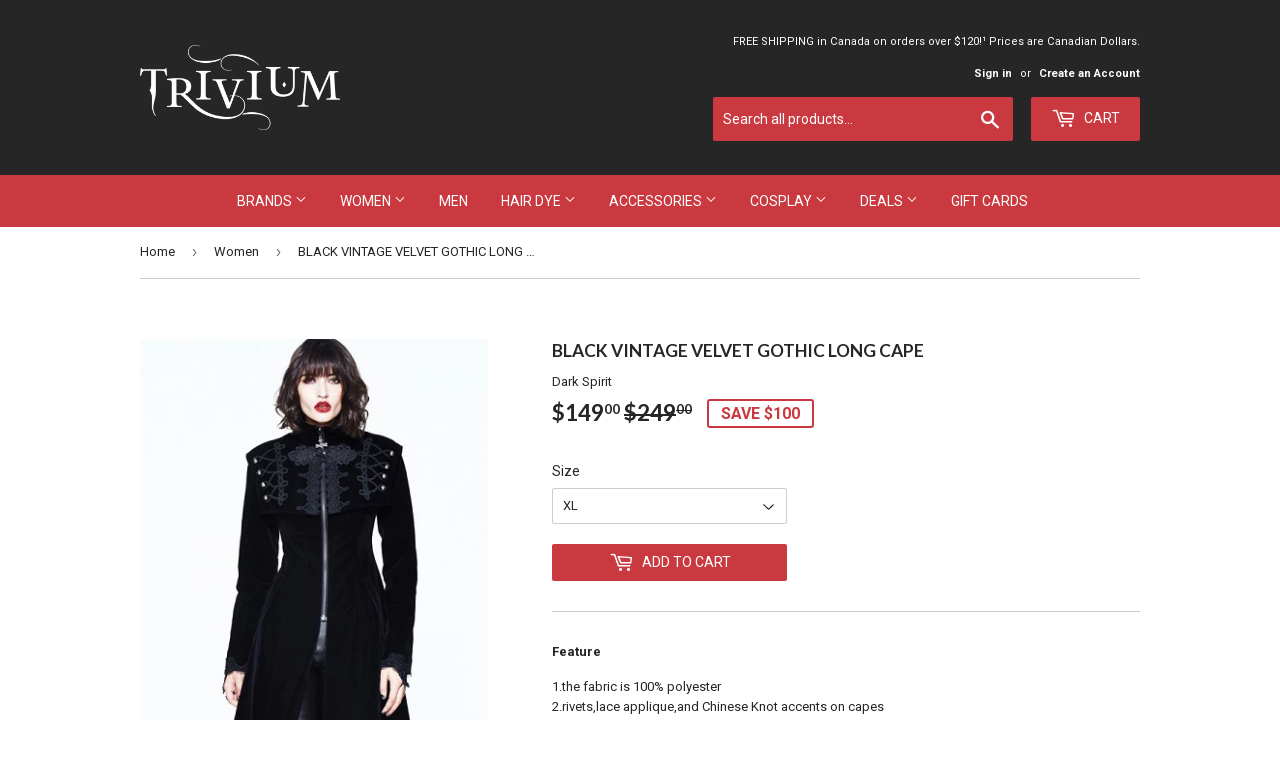

--- FILE ---
content_type: text/html; charset=utf-8
request_url: https://trivium.ca/collections/women-clothing/products/black-vintage-velvet-gothic-long-cape
body_size: 17694
content:
<!doctype html>
<!--[if lt IE 7]><html class="no-js lt-ie9 lt-ie8 lt-ie7" lang="en"> <![endif]-->
<!--[if IE 7]><html class="no-js lt-ie9 lt-ie8" lang="en"> <![endif]-->
<!--[if IE 8]><html class="no-js lt-ie9" lang="en"> <![endif]-->
<!--[if IE 9 ]><html class="ie9 no-js"> <![endif]-->
<!--[if (gt IE 9)|!(IE)]><!--> <html class="no-touch no-js"> <!--<![endif]-->
<head>
  <script>(function(H){H.className=H.className.replace(/\bno-js\b/,'js')})(document.documentElement)</script>
  <!-- Basic page needs ================================================== -->
  <meta charset="utf-8">
  <meta http-equiv="X-UA-Compatible" content="IE=edge,chrome=1">

  
  <link rel="shortcut icon" href="//trivium.ca/cdn/shop/files/10402875_654915034582917_3636993895358423032_n_07f6bc12-c032-4993-97b3-d14a93412602_32x32.png?v=1613663850" type="image/png" />
  

  <!-- Title and description ================================================== -->
  <title>
  BLACK VINTAGE VELVET GOTHIC LONG CAPE &ndash; Trivium
  </title>


  
    <meta name="description" content="Feature 1.the fabric is 100% polyester 2.rivets,lace applique,and Chinese Knot accents on capes 3.long sleeves with lace accents 4.zipper front Size Chart Attached The measure may have 1-3 centimeters difference.">
  

  <!-- Product meta ================================================== -->
  <!-- /snippets/social-meta-tags.liquid -->




<meta property="og:site_name" content="Trivium">
<meta property="og:url" content="https://trivium.ca/products/black-vintage-velvet-gothic-long-cape">
<meta property="og:title" content="BLACK VINTAGE VELVET GOTHIC LONG CAPE">
<meta property="og:type" content="product">
<meta property="og:description" content="Feature 1.the fabric is 100% polyester 2.rivets,lace applique,and Chinese Knot accents on capes 3.long sleeves with lace accents 4.zipper front Size Chart Attached The measure may have 1-3 centimeters difference.">

  <meta property="og:price:amount" content="149.00">
  <meta property="og:price:currency" content="CAD">

<meta property="og:image" content="http://trivium.ca/cdn/shop/products/CT08601_a_1200x1200.jpg?v=1539495678"><meta property="og:image" content="http://trivium.ca/cdn/shop/products/2707064a_1200x1200.jpg?v=1539495678"><meta property="og:image" content="http://trivium.ca/cdn/shop/products/2707085a_1200x1200.jpg?v=1539495678">
<meta property="og:image:secure_url" content="https://trivium.ca/cdn/shop/products/CT08601_a_1200x1200.jpg?v=1539495678"><meta property="og:image:secure_url" content="https://trivium.ca/cdn/shop/products/2707064a_1200x1200.jpg?v=1539495678"><meta property="og:image:secure_url" content="https://trivium.ca/cdn/shop/products/2707085a_1200x1200.jpg?v=1539495678">


<meta name="twitter:card" content="summary_large_image">
<meta name="twitter:title" content="BLACK VINTAGE VELVET GOTHIC LONG CAPE">
<meta name="twitter:description" content="Feature 1.the fabric is 100% polyester 2.rivets,lace applique,and Chinese Knot accents on capes 3.long sleeves with lace accents 4.zipper front Size Chart Attached The measure may have 1-3 centimeters difference.">


  <!-- Helpers ================================================== -->
  <link rel="canonical" href="https://trivium.ca/products/black-vintage-velvet-gothic-long-cape">
  <meta name="viewport" content="width=device-width,initial-scale=1">

  <!-- CSS ================================================== -->
  <link href="//trivium.ca/cdn/shop/t/10/assets/theme.scss.css?v=111980862260911265431765538929" rel="stylesheet" type="text/css" media="all" />
  
  
  
  <link href="//fonts.googleapis.com/css?family=Roboto:400,700" rel="stylesheet" type="text/css" media="all" />


  
    
    
    <link href="//fonts.googleapis.com/css?family=Lato:700" rel="stylesheet" type="text/css" media="all" />
  


  



  <!-- Header hook for plugins ================================================== -->
  <script>window.performance && window.performance.mark && window.performance.mark('shopify.content_for_header.start');</script><meta id="shopify-digital-wallet" name="shopify-digital-wallet" content="/19983519/digital_wallets/dialog">
<meta name="shopify-checkout-api-token" content="7b6173bd168177bfcbfbcabe86273f88">
<meta id="in-context-paypal-metadata" data-shop-id="19983519" data-venmo-supported="false" data-environment="production" data-locale="en_US" data-paypal-v4="true" data-currency="CAD">
<link rel="alternate" type="application/json+oembed" href="https://trivium.ca/products/black-vintage-velvet-gothic-long-cape.oembed">
<script async="async" src="/checkouts/internal/preloads.js?locale=en-CA"></script>
<link rel="preconnect" href="https://shop.app" crossorigin="anonymous">
<script async="async" src="https://shop.app/checkouts/internal/preloads.js?locale=en-CA&shop_id=19983519" crossorigin="anonymous"></script>
<script id="apple-pay-shop-capabilities" type="application/json">{"shopId":19983519,"countryCode":"CA","currencyCode":"CAD","merchantCapabilities":["supports3DS"],"merchantId":"gid:\/\/shopify\/Shop\/19983519","merchantName":"Trivium","requiredBillingContactFields":["postalAddress","email","phone"],"requiredShippingContactFields":["postalAddress","email","phone"],"shippingType":"shipping","supportedNetworks":["visa","masterCard","amex","discover","interac","jcb"],"total":{"type":"pending","label":"Trivium","amount":"1.00"},"shopifyPaymentsEnabled":true,"supportsSubscriptions":true}</script>
<script id="shopify-features" type="application/json">{"accessToken":"7b6173bd168177bfcbfbcabe86273f88","betas":["rich-media-storefront-analytics"],"domain":"trivium.ca","predictiveSearch":true,"shopId":19983519,"locale":"en"}</script>
<script>var Shopify = Shopify || {};
Shopify.shop = "triviumclothing.myshopify.com";
Shopify.locale = "en";
Shopify.currency = {"active":"CAD","rate":"1.0"};
Shopify.country = "CA";
Shopify.theme = {"name":"Normal - Supply - Reorder Sidebar Tags","id":16135159844,"schema_name":"Supply","schema_version":"2.8.0","theme_store_id":679,"role":"main"};
Shopify.theme.handle = "null";
Shopify.theme.style = {"id":null,"handle":null};
Shopify.cdnHost = "trivium.ca/cdn";
Shopify.routes = Shopify.routes || {};
Shopify.routes.root = "/";</script>
<script type="module">!function(o){(o.Shopify=o.Shopify||{}).modules=!0}(window);</script>
<script>!function(o){function n(){var o=[];function n(){o.push(Array.prototype.slice.apply(arguments))}return n.q=o,n}var t=o.Shopify=o.Shopify||{};t.loadFeatures=n(),t.autoloadFeatures=n()}(window);</script>
<script>
  window.ShopifyPay = window.ShopifyPay || {};
  window.ShopifyPay.apiHost = "shop.app\/pay";
  window.ShopifyPay.redirectState = null;
</script>
<script id="shop-js-analytics" type="application/json">{"pageType":"product"}</script>
<script defer="defer" async type="module" src="//trivium.ca/cdn/shopifycloud/shop-js/modules/v2/client.init-shop-cart-sync_IZsNAliE.en.esm.js"></script>
<script defer="defer" async type="module" src="//trivium.ca/cdn/shopifycloud/shop-js/modules/v2/chunk.common_0OUaOowp.esm.js"></script>
<script type="module">
  await import("//trivium.ca/cdn/shopifycloud/shop-js/modules/v2/client.init-shop-cart-sync_IZsNAliE.en.esm.js");
await import("//trivium.ca/cdn/shopifycloud/shop-js/modules/v2/chunk.common_0OUaOowp.esm.js");

  window.Shopify.SignInWithShop?.initShopCartSync?.({"fedCMEnabled":true,"windoidEnabled":true});

</script>
<script>
  window.Shopify = window.Shopify || {};
  if (!window.Shopify.featureAssets) window.Shopify.featureAssets = {};
  window.Shopify.featureAssets['shop-js'] = {"shop-cart-sync":["modules/v2/client.shop-cart-sync_DLOhI_0X.en.esm.js","modules/v2/chunk.common_0OUaOowp.esm.js"],"init-fed-cm":["modules/v2/client.init-fed-cm_C6YtU0w6.en.esm.js","modules/v2/chunk.common_0OUaOowp.esm.js"],"shop-button":["modules/v2/client.shop-button_BCMx7GTG.en.esm.js","modules/v2/chunk.common_0OUaOowp.esm.js"],"shop-cash-offers":["modules/v2/client.shop-cash-offers_BT26qb5j.en.esm.js","modules/v2/chunk.common_0OUaOowp.esm.js","modules/v2/chunk.modal_CGo_dVj3.esm.js"],"init-windoid":["modules/v2/client.init-windoid_B9PkRMql.en.esm.js","modules/v2/chunk.common_0OUaOowp.esm.js"],"init-shop-email-lookup-coordinator":["modules/v2/client.init-shop-email-lookup-coordinator_DZkqjsbU.en.esm.js","modules/v2/chunk.common_0OUaOowp.esm.js"],"shop-toast-manager":["modules/v2/client.shop-toast-manager_Di2EnuM7.en.esm.js","modules/v2/chunk.common_0OUaOowp.esm.js"],"shop-login-button":["modules/v2/client.shop-login-button_BtqW_SIO.en.esm.js","modules/v2/chunk.common_0OUaOowp.esm.js","modules/v2/chunk.modal_CGo_dVj3.esm.js"],"avatar":["modules/v2/client.avatar_BTnouDA3.en.esm.js"],"pay-button":["modules/v2/client.pay-button_CWa-C9R1.en.esm.js","modules/v2/chunk.common_0OUaOowp.esm.js"],"init-shop-cart-sync":["modules/v2/client.init-shop-cart-sync_IZsNAliE.en.esm.js","modules/v2/chunk.common_0OUaOowp.esm.js"],"init-customer-accounts":["modules/v2/client.init-customer-accounts_DenGwJTU.en.esm.js","modules/v2/client.shop-login-button_BtqW_SIO.en.esm.js","modules/v2/chunk.common_0OUaOowp.esm.js","modules/v2/chunk.modal_CGo_dVj3.esm.js"],"init-shop-for-new-customer-accounts":["modules/v2/client.init-shop-for-new-customer-accounts_JdHXxpS9.en.esm.js","modules/v2/client.shop-login-button_BtqW_SIO.en.esm.js","modules/v2/chunk.common_0OUaOowp.esm.js","modules/v2/chunk.modal_CGo_dVj3.esm.js"],"init-customer-accounts-sign-up":["modules/v2/client.init-customer-accounts-sign-up_D6__K_p8.en.esm.js","modules/v2/client.shop-login-button_BtqW_SIO.en.esm.js","modules/v2/chunk.common_0OUaOowp.esm.js","modules/v2/chunk.modal_CGo_dVj3.esm.js"],"checkout-modal":["modules/v2/client.checkout-modal_C_ZQDY6s.en.esm.js","modules/v2/chunk.common_0OUaOowp.esm.js","modules/v2/chunk.modal_CGo_dVj3.esm.js"],"shop-follow-button":["modules/v2/client.shop-follow-button_XetIsj8l.en.esm.js","modules/v2/chunk.common_0OUaOowp.esm.js","modules/v2/chunk.modal_CGo_dVj3.esm.js"],"lead-capture":["modules/v2/client.lead-capture_DvA72MRN.en.esm.js","modules/v2/chunk.common_0OUaOowp.esm.js","modules/v2/chunk.modal_CGo_dVj3.esm.js"],"shop-login":["modules/v2/client.shop-login_ClXNxyh6.en.esm.js","modules/v2/chunk.common_0OUaOowp.esm.js","modules/v2/chunk.modal_CGo_dVj3.esm.js"],"payment-terms":["modules/v2/client.payment-terms_CNlwjfZz.en.esm.js","modules/v2/chunk.common_0OUaOowp.esm.js","modules/v2/chunk.modal_CGo_dVj3.esm.js"]};
</script>
<script>(function() {
  var isLoaded = false;
  function asyncLoad() {
    if (isLoaded) return;
    isLoaded = true;
    var urls = ["https:\/\/chimpstatic.com\/mcjs-connected\/js\/users\/84d7840e15fd2eb02614464fd\/cd6c10185fec27dba477af2be.js?shop=triviumclothing.myshopify.com","\/\/d1liekpayvooaz.cloudfront.net\/apps\/customizery\/customizery.js?shop=triviumclothing.myshopify.com"];
    for (var i = 0; i < urls.length; i++) {
      var s = document.createElement('script');
      s.type = 'text/javascript';
      s.async = true;
      s.src = urls[i];
      var x = document.getElementsByTagName('script')[0];
      x.parentNode.insertBefore(s, x);
    }
  };
  if(window.attachEvent) {
    window.attachEvent('onload', asyncLoad);
  } else {
    window.addEventListener('load', asyncLoad, false);
  }
})();</script>
<script id="__st">var __st={"a":19983519,"offset":-18000,"reqid":"25ff5fc9-f18d-4ee7-abfa-2a0e54652dce-1768471656","pageurl":"trivium.ca\/collections\/women-clothing\/products\/black-vintage-velvet-gothic-long-cape","u":"3d24525bfa0b","p":"product","rtyp":"product","rid":961522171940};</script>
<script>window.ShopifyPaypalV4VisibilityTracking = true;</script>
<script id="captcha-bootstrap">!function(){'use strict';const t='contact',e='account',n='new_comment',o=[[t,t],['blogs',n],['comments',n],[t,'customer']],c=[[e,'customer_login'],[e,'guest_login'],[e,'recover_customer_password'],[e,'create_customer']],r=t=>t.map((([t,e])=>`form[action*='/${t}']:not([data-nocaptcha='true']) input[name='form_type'][value='${e}']`)).join(','),a=t=>()=>t?[...document.querySelectorAll(t)].map((t=>t.form)):[];function s(){const t=[...o],e=r(t);return a(e)}const i='password',u='form_key',d=['recaptcha-v3-token','g-recaptcha-response','h-captcha-response',i],f=()=>{try{return window.sessionStorage}catch{return}},m='__shopify_v',_=t=>t.elements[u];function p(t,e,n=!1){try{const o=window.sessionStorage,c=JSON.parse(o.getItem(e)),{data:r}=function(t){const{data:e,action:n}=t;return t[m]||n?{data:e,action:n}:{data:t,action:n}}(c);for(const[e,n]of Object.entries(r))t.elements[e]&&(t.elements[e].value=n);n&&o.removeItem(e)}catch(o){console.error('form repopulation failed',{error:o})}}const l='form_type',E='cptcha';function T(t){t.dataset[E]=!0}const w=window,h=w.document,L='Shopify',v='ce_forms',y='captcha';let A=!1;((t,e)=>{const n=(g='f06e6c50-85a8-45c8-87d0-21a2b65856fe',I='https://cdn.shopify.com/shopifycloud/storefront-forms-hcaptcha/ce_storefront_forms_captcha_hcaptcha.v1.5.2.iife.js',D={infoText:'Protected by hCaptcha',privacyText:'Privacy',termsText:'Terms'},(t,e,n)=>{const o=w[L][v],c=o.bindForm;if(c)return c(t,g,e,D).then(n);var r;o.q.push([[t,g,e,D],n]),r=I,A||(h.body.append(Object.assign(h.createElement('script'),{id:'captcha-provider',async:!0,src:r})),A=!0)});var g,I,D;w[L]=w[L]||{},w[L][v]=w[L][v]||{},w[L][v].q=[],w[L][y]=w[L][y]||{},w[L][y].protect=function(t,e){n(t,void 0,e),T(t)},Object.freeze(w[L][y]),function(t,e,n,w,h,L){const[v,y,A,g]=function(t,e,n){const i=e?o:[],u=t?c:[],d=[...i,...u],f=r(d),m=r(i),_=r(d.filter((([t,e])=>n.includes(e))));return[a(f),a(m),a(_),s()]}(w,h,L),I=t=>{const e=t.target;return e instanceof HTMLFormElement?e:e&&e.form},D=t=>v().includes(t);t.addEventListener('submit',(t=>{const e=I(t);if(!e)return;const n=D(e)&&!e.dataset.hcaptchaBound&&!e.dataset.recaptchaBound,o=_(e),c=g().includes(e)&&(!o||!o.value);(n||c)&&t.preventDefault(),c&&!n&&(function(t){try{if(!f())return;!function(t){const e=f();if(!e)return;const n=_(t);if(!n)return;const o=n.value;o&&e.removeItem(o)}(t);const e=Array.from(Array(32),(()=>Math.random().toString(36)[2])).join('');!function(t,e){_(t)||t.append(Object.assign(document.createElement('input'),{type:'hidden',name:u})),t.elements[u].value=e}(t,e),function(t,e){const n=f();if(!n)return;const o=[...t.querySelectorAll(`input[type='${i}']`)].map((({name:t})=>t)),c=[...d,...o],r={};for(const[a,s]of new FormData(t).entries())c.includes(a)||(r[a]=s);n.setItem(e,JSON.stringify({[m]:1,action:t.action,data:r}))}(t,e)}catch(e){console.error('failed to persist form',e)}}(e),e.submit())}));const S=(t,e)=>{t&&!t.dataset[E]&&(n(t,e.some((e=>e===t))),T(t))};for(const o of['focusin','change'])t.addEventListener(o,(t=>{const e=I(t);D(e)&&S(e,y())}));const B=e.get('form_key'),M=e.get(l),P=B&&M;t.addEventListener('DOMContentLoaded',(()=>{const t=y();if(P)for(const e of t)e.elements[l].value===M&&p(e,B);[...new Set([...A(),...v().filter((t=>'true'===t.dataset.shopifyCaptcha))])].forEach((e=>S(e,t)))}))}(h,new URLSearchParams(w.location.search),n,t,e,['guest_login'])})(!0,!0)}();</script>
<script integrity="sha256-4kQ18oKyAcykRKYeNunJcIwy7WH5gtpwJnB7kiuLZ1E=" data-source-attribution="shopify.loadfeatures" defer="defer" src="//trivium.ca/cdn/shopifycloud/storefront/assets/storefront/load_feature-a0a9edcb.js" crossorigin="anonymous"></script>
<script crossorigin="anonymous" defer="defer" src="//trivium.ca/cdn/shopifycloud/storefront/assets/shopify_pay/storefront-65b4c6d7.js?v=20250812"></script>
<script data-source-attribution="shopify.dynamic_checkout.dynamic.init">var Shopify=Shopify||{};Shopify.PaymentButton=Shopify.PaymentButton||{isStorefrontPortableWallets:!0,init:function(){window.Shopify.PaymentButton.init=function(){};var t=document.createElement("script");t.src="https://trivium.ca/cdn/shopifycloud/portable-wallets/latest/portable-wallets.en.js",t.type="module",document.head.appendChild(t)}};
</script>
<script data-source-attribution="shopify.dynamic_checkout.buyer_consent">
  function portableWalletsHideBuyerConsent(e){var t=document.getElementById("shopify-buyer-consent"),n=document.getElementById("shopify-subscription-policy-button");t&&n&&(t.classList.add("hidden"),t.setAttribute("aria-hidden","true"),n.removeEventListener("click",e))}function portableWalletsShowBuyerConsent(e){var t=document.getElementById("shopify-buyer-consent"),n=document.getElementById("shopify-subscription-policy-button");t&&n&&(t.classList.remove("hidden"),t.removeAttribute("aria-hidden"),n.addEventListener("click",e))}window.Shopify?.PaymentButton&&(window.Shopify.PaymentButton.hideBuyerConsent=portableWalletsHideBuyerConsent,window.Shopify.PaymentButton.showBuyerConsent=portableWalletsShowBuyerConsent);
</script>
<script data-source-attribution="shopify.dynamic_checkout.cart.bootstrap">document.addEventListener("DOMContentLoaded",(function(){function t(){return document.querySelector("shopify-accelerated-checkout-cart, shopify-accelerated-checkout")}if(t())Shopify.PaymentButton.init();else{new MutationObserver((function(e,n){t()&&(Shopify.PaymentButton.init(),n.disconnect())})).observe(document.body,{childList:!0,subtree:!0})}}));
</script>
<link id="shopify-accelerated-checkout-styles" rel="stylesheet" media="screen" href="https://trivium.ca/cdn/shopifycloud/portable-wallets/latest/accelerated-checkout-backwards-compat.css" crossorigin="anonymous">
<style id="shopify-accelerated-checkout-cart">
        #shopify-buyer-consent {
  margin-top: 1em;
  display: inline-block;
  width: 100%;
}

#shopify-buyer-consent.hidden {
  display: none;
}

#shopify-subscription-policy-button {
  background: none;
  border: none;
  padding: 0;
  text-decoration: underline;
  font-size: inherit;
  cursor: pointer;
}

#shopify-subscription-policy-button::before {
  box-shadow: none;
}

      </style>

<script>window.performance && window.performance.mark && window.performance.mark('shopify.content_for_header.end');</script>

  

<!--[if lt IE 9]>
<script src="//cdnjs.cloudflare.com/ajax/libs/html5shiv/3.7.2/html5shiv.min.js" type="text/javascript"></script>
<script src="//trivium.ca/cdn/shop/t/10/assets/respond.min.js?383" type="text/javascript"></script>
<link href="//trivium.ca/cdn/shop/t/10/assets/respond-proxy.html" id="respond-proxy" rel="respond-proxy" />
<link href="//trivium.ca/search?q=73293d9dad69995124baa2fc0cdde107" id="respond-redirect" rel="respond-redirect" />
<script src="//trivium.ca/search?q=73293d9dad69995124baa2fc0cdde107" type="text/javascript"></script>
<![endif]-->
<!--[if (lte IE 9) ]><script src="//trivium.ca/cdn/shop/t/10/assets/match-media.min.js?383" type="text/javascript"></script><![endif]-->


  
  

  <script src="//trivium.ca/cdn/shop/t/10/assets/jquery-2.2.3.min.js?v=58211863146907186831547013451" type="text/javascript"></script>

  <!--[if (gt IE 9)|!(IE)]><!--><script src="//trivium.ca/cdn/shop/t/10/assets/lazysizes.min.js?v=8147953233334221341547013451" async="async"></script><!--<![endif]-->
  <!--[if lte IE 9]><script src="//trivium.ca/cdn/shop/t/10/assets/lazysizes.min.js?v=8147953233334221341547013451"></script><![endif]-->

  <!--[if (gt IE 9)|!(IE)]><!--><script src="//trivium.ca/cdn/shop/t/10/assets/vendor.js?v=36052345436231778671547013453" defer="defer"></script><!--<![endif]-->
  <!--[if lte IE 9]><script src="//trivium.ca/cdn/shop/t/10/assets/vendor.js?v=36052345436231778671547013453"></script><![endif]-->

  <!--[if (gt IE 9)|!(IE)]><!--><script src="//trivium.ca/cdn/shop/t/10/assets/theme.js?v=92408824852980600241547013457" defer="defer"></script><!--<![endif]-->
  <!--[if lte IE 9]><script src="//trivium.ca/cdn/shop/t/10/assets/theme.js?v=92408824852980600241547013457"></script><![endif]-->


<link href="https://monorail-edge.shopifysvc.com" rel="dns-prefetch">
<script>(function(){if ("sendBeacon" in navigator && "performance" in window) {try {var session_token_from_headers = performance.getEntriesByType('navigation')[0].serverTiming.find(x => x.name == '_s').description;} catch {var session_token_from_headers = undefined;}var session_cookie_matches = document.cookie.match(/_shopify_s=([^;]*)/);var session_token_from_cookie = session_cookie_matches && session_cookie_matches.length === 2 ? session_cookie_matches[1] : "";var session_token = session_token_from_headers || session_token_from_cookie || "";function handle_abandonment_event(e) {var entries = performance.getEntries().filter(function(entry) {return /monorail-edge.shopifysvc.com/.test(entry.name);});if (!window.abandonment_tracked && entries.length === 0) {window.abandonment_tracked = true;var currentMs = Date.now();var navigation_start = performance.timing.navigationStart;var payload = {shop_id: 19983519,url: window.location.href,navigation_start,duration: currentMs - navigation_start,session_token,page_type: "product"};window.navigator.sendBeacon("https://monorail-edge.shopifysvc.com/v1/produce", JSON.stringify({schema_id: "online_store_buyer_site_abandonment/1.1",payload: payload,metadata: {event_created_at_ms: currentMs,event_sent_at_ms: currentMs}}));}}window.addEventListener('pagehide', handle_abandonment_event);}}());</script>
<script id="web-pixels-manager-setup">(function e(e,d,r,n,o){if(void 0===o&&(o={}),!Boolean(null===(a=null===(i=window.Shopify)||void 0===i?void 0:i.analytics)||void 0===a?void 0:a.replayQueue)){var i,a;window.Shopify=window.Shopify||{};var t=window.Shopify;t.analytics=t.analytics||{};var s=t.analytics;s.replayQueue=[],s.publish=function(e,d,r){return s.replayQueue.push([e,d,r]),!0};try{self.performance.mark("wpm:start")}catch(e){}var l=function(){var e={modern:/Edge?\/(1{2}[4-9]|1[2-9]\d|[2-9]\d{2}|\d{4,})\.\d+(\.\d+|)|Firefox\/(1{2}[4-9]|1[2-9]\d|[2-9]\d{2}|\d{4,})\.\d+(\.\d+|)|Chrom(ium|e)\/(9{2}|\d{3,})\.\d+(\.\d+|)|(Maci|X1{2}).+ Version\/(15\.\d+|(1[6-9]|[2-9]\d|\d{3,})\.\d+)([,.]\d+|)( \(\w+\)|)( Mobile\/\w+|) Safari\/|Chrome.+OPR\/(9{2}|\d{3,})\.\d+\.\d+|(CPU[ +]OS|iPhone[ +]OS|CPU[ +]iPhone|CPU IPhone OS|CPU iPad OS)[ +]+(15[._]\d+|(1[6-9]|[2-9]\d|\d{3,})[._]\d+)([._]\d+|)|Android:?[ /-](13[3-9]|1[4-9]\d|[2-9]\d{2}|\d{4,})(\.\d+|)(\.\d+|)|Android.+Firefox\/(13[5-9]|1[4-9]\d|[2-9]\d{2}|\d{4,})\.\d+(\.\d+|)|Android.+Chrom(ium|e)\/(13[3-9]|1[4-9]\d|[2-9]\d{2}|\d{4,})\.\d+(\.\d+|)|SamsungBrowser\/([2-9]\d|\d{3,})\.\d+/,legacy:/Edge?\/(1[6-9]|[2-9]\d|\d{3,})\.\d+(\.\d+|)|Firefox\/(5[4-9]|[6-9]\d|\d{3,})\.\d+(\.\d+|)|Chrom(ium|e)\/(5[1-9]|[6-9]\d|\d{3,})\.\d+(\.\d+|)([\d.]+$|.*Safari\/(?![\d.]+ Edge\/[\d.]+$))|(Maci|X1{2}).+ Version\/(10\.\d+|(1[1-9]|[2-9]\d|\d{3,})\.\d+)([,.]\d+|)( \(\w+\)|)( Mobile\/\w+|) Safari\/|Chrome.+OPR\/(3[89]|[4-9]\d|\d{3,})\.\d+\.\d+|(CPU[ +]OS|iPhone[ +]OS|CPU[ +]iPhone|CPU IPhone OS|CPU iPad OS)[ +]+(10[._]\d+|(1[1-9]|[2-9]\d|\d{3,})[._]\d+)([._]\d+|)|Android:?[ /-](13[3-9]|1[4-9]\d|[2-9]\d{2}|\d{4,})(\.\d+|)(\.\d+|)|Mobile Safari.+OPR\/([89]\d|\d{3,})\.\d+\.\d+|Android.+Firefox\/(13[5-9]|1[4-9]\d|[2-9]\d{2}|\d{4,})\.\d+(\.\d+|)|Android.+Chrom(ium|e)\/(13[3-9]|1[4-9]\d|[2-9]\d{2}|\d{4,})\.\d+(\.\d+|)|Android.+(UC? ?Browser|UCWEB|U3)[ /]?(15\.([5-9]|\d{2,})|(1[6-9]|[2-9]\d|\d{3,})\.\d+)\.\d+|SamsungBrowser\/(5\.\d+|([6-9]|\d{2,})\.\d+)|Android.+MQ{2}Browser\/(14(\.(9|\d{2,})|)|(1[5-9]|[2-9]\d|\d{3,})(\.\d+|))(\.\d+|)|K[Aa][Ii]OS\/(3\.\d+|([4-9]|\d{2,})\.\d+)(\.\d+|)/},d=e.modern,r=e.legacy,n=navigator.userAgent;return n.match(d)?"modern":n.match(r)?"legacy":"unknown"}(),u="modern"===l?"modern":"legacy",c=(null!=n?n:{modern:"",legacy:""})[u],f=function(e){return[e.baseUrl,"/wpm","/b",e.hashVersion,"modern"===e.buildTarget?"m":"l",".js"].join("")}({baseUrl:d,hashVersion:r,buildTarget:u}),m=function(e){var d=e.version,r=e.bundleTarget,n=e.surface,o=e.pageUrl,i=e.monorailEndpoint;return{emit:function(e){var a=e.status,t=e.errorMsg,s=(new Date).getTime(),l=JSON.stringify({metadata:{event_sent_at_ms:s},events:[{schema_id:"web_pixels_manager_load/3.1",payload:{version:d,bundle_target:r,page_url:o,status:a,surface:n,error_msg:t},metadata:{event_created_at_ms:s}}]});if(!i)return console&&console.warn&&console.warn("[Web Pixels Manager] No Monorail endpoint provided, skipping logging."),!1;try{return self.navigator.sendBeacon.bind(self.navigator)(i,l)}catch(e){}var u=new XMLHttpRequest;try{return u.open("POST",i,!0),u.setRequestHeader("Content-Type","text/plain"),u.send(l),!0}catch(e){return console&&console.warn&&console.warn("[Web Pixels Manager] Got an unhandled error while logging to Monorail."),!1}}}}({version:r,bundleTarget:l,surface:e.surface,pageUrl:self.location.href,monorailEndpoint:e.monorailEndpoint});try{o.browserTarget=l,function(e){var d=e.src,r=e.async,n=void 0===r||r,o=e.onload,i=e.onerror,a=e.sri,t=e.scriptDataAttributes,s=void 0===t?{}:t,l=document.createElement("script"),u=document.querySelector("head"),c=document.querySelector("body");if(l.async=n,l.src=d,a&&(l.integrity=a,l.crossOrigin="anonymous"),s)for(var f in s)if(Object.prototype.hasOwnProperty.call(s,f))try{l.dataset[f]=s[f]}catch(e){}if(o&&l.addEventListener("load",o),i&&l.addEventListener("error",i),u)u.appendChild(l);else{if(!c)throw new Error("Did not find a head or body element to append the script");c.appendChild(l)}}({src:f,async:!0,onload:function(){if(!function(){var e,d;return Boolean(null===(d=null===(e=window.Shopify)||void 0===e?void 0:e.analytics)||void 0===d?void 0:d.initialized)}()){var d=window.webPixelsManager.init(e)||void 0;if(d){var r=window.Shopify.analytics;r.replayQueue.forEach((function(e){var r=e[0],n=e[1],o=e[2];d.publishCustomEvent(r,n,o)})),r.replayQueue=[],r.publish=d.publishCustomEvent,r.visitor=d.visitor,r.initialized=!0}}},onerror:function(){return m.emit({status:"failed",errorMsg:"".concat(f," has failed to load")})},sri:function(e){var d=/^sha384-[A-Za-z0-9+/=]+$/;return"string"==typeof e&&d.test(e)}(c)?c:"",scriptDataAttributes:o}),m.emit({status:"loading"})}catch(e){m.emit({status:"failed",errorMsg:(null==e?void 0:e.message)||"Unknown error"})}}})({shopId: 19983519,storefrontBaseUrl: "https://trivium.ca",extensionsBaseUrl: "https://extensions.shopifycdn.com/cdn/shopifycloud/web-pixels-manager",monorailEndpoint: "https://monorail-edge.shopifysvc.com/unstable/produce_batch",surface: "storefront-renderer",enabledBetaFlags: ["2dca8a86"],webPixelsConfigList: [{"id":"859537573","configuration":"{\"config\":\"{\\\"pixel_id\\\":\\\"G-0B79P91XWM\\\",\\\"gtag_events\\\":[{\\\"type\\\":\\\"search\\\",\\\"action_label\\\":\\\"G-0B79P91XWM\\\"},{\\\"type\\\":\\\"begin_checkout\\\",\\\"action_label\\\":\\\"G-0B79P91XWM\\\"},{\\\"type\\\":\\\"view_item\\\",\\\"action_label\\\":[\\\"G-0B79P91XWM\\\",\\\"MC-TEF66B8ZZK\\\"]},{\\\"type\\\":\\\"purchase\\\",\\\"action_label\\\":[\\\"G-0B79P91XWM\\\",\\\"MC-TEF66B8ZZK\\\"]},{\\\"type\\\":\\\"page_view\\\",\\\"action_label\\\":[\\\"G-0B79P91XWM\\\",\\\"MC-TEF66B8ZZK\\\"]},{\\\"type\\\":\\\"add_payment_info\\\",\\\"action_label\\\":\\\"G-0B79P91XWM\\\"},{\\\"type\\\":\\\"add_to_cart\\\",\\\"action_label\\\":\\\"G-0B79P91XWM\\\"}],\\\"enable_monitoring_mode\\\":false}\"}","eventPayloadVersion":"v1","runtimeContext":"OPEN","scriptVersion":"b2a88bafab3e21179ed38636efcd8a93","type":"APP","apiClientId":1780363,"privacyPurposes":[],"dataSharingAdjustments":{"protectedCustomerApprovalScopes":["read_customer_address","read_customer_email","read_customer_name","read_customer_personal_data","read_customer_phone"]}},{"id":"75366565","eventPayloadVersion":"v1","runtimeContext":"LAX","scriptVersion":"1","type":"CUSTOM","privacyPurposes":["MARKETING"],"name":"Meta pixel (migrated)"},{"id":"shopify-app-pixel","configuration":"{}","eventPayloadVersion":"v1","runtimeContext":"STRICT","scriptVersion":"0450","apiClientId":"shopify-pixel","type":"APP","privacyPurposes":["ANALYTICS","MARKETING"]},{"id":"shopify-custom-pixel","eventPayloadVersion":"v1","runtimeContext":"LAX","scriptVersion":"0450","apiClientId":"shopify-pixel","type":"CUSTOM","privacyPurposes":["ANALYTICS","MARKETING"]}],isMerchantRequest: false,initData: {"shop":{"name":"Trivium","paymentSettings":{"currencyCode":"CAD"},"myshopifyDomain":"triviumclothing.myshopify.com","countryCode":"CA","storefrontUrl":"https:\/\/trivium.ca"},"customer":null,"cart":null,"checkout":null,"productVariants":[{"price":{"amount":149.0,"currencyCode":"CAD"},"product":{"title":"BLACK VINTAGE VELVET GOTHIC LONG CAPE","vendor":"Dark Spirit","id":"961522171940","untranslatedTitle":"BLACK VINTAGE VELVET GOTHIC LONG CAPE","url":"\/products\/black-vintage-velvet-gothic-long-cape","type":"JACKET"},"id":"9441320009764","image":{"src":"\/\/trivium.ca\/cdn\/shop\/products\/CT08601_a.jpg?v=1539495678"},"sku":"33386012","title":"S","untranslatedTitle":"S"},{"price":{"amount":149.0,"currencyCode":"CAD"},"product":{"title":"BLACK VINTAGE VELVET GOTHIC LONG CAPE","vendor":"Dark Spirit","id":"961522171940","untranslatedTitle":"BLACK VINTAGE VELVET GOTHIC LONG CAPE","url":"\/products\/black-vintage-velvet-gothic-long-cape","type":"JACKET"},"id":"9441320042532","image":{"src":"\/\/trivium.ca\/cdn\/shop\/products\/CT08601_a.jpg?v=1539495678"},"sku":"33386013","title":"M","untranslatedTitle":"M"},{"price":{"amount":149.0,"currencyCode":"CAD"},"product":{"title":"BLACK VINTAGE VELVET GOTHIC LONG CAPE","vendor":"Dark Spirit","id":"961522171940","untranslatedTitle":"BLACK VINTAGE VELVET GOTHIC LONG CAPE","url":"\/products\/black-vintage-velvet-gothic-long-cape","type":"JACKET"},"id":"9441320075300","image":{"src":"\/\/trivium.ca\/cdn\/shop\/products\/CT08601_a.jpg?v=1539495678"},"sku":"33386014","title":"L","untranslatedTitle":"L"},{"price":{"amount":149.0,"currencyCode":"CAD"},"product":{"title":"BLACK VINTAGE VELVET GOTHIC LONG CAPE","vendor":"Dark Spirit","id":"961522171940","untranslatedTitle":"BLACK VINTAGE VELVET GOTHIC LONG CAPE","url":"\/products\/black-vintage-velvet-gothic-long-cape","type":"JACKET"},"id":"9441320108068","image":{"src":"\/\/trivium.ca\/cdn\/shop\/products\/CT08601_a.jpg?v=1539495678"},"sku":"33386015","title":"XL","untranslatedTitle":"XL"},{"price":{"amount":149.0,"currencyCode":"CAD"},"product":{"title":"BLACK VINTAGE VELVET GOTHIC LONG CAPE","vendor":"Dark Spirit","id":"961522171940","untranslatedTitle":"BLACK VINTAGE VELVET GOTHIC LONG CAPE","url":"\/products\/black-vintage-velvet-gothic-long-cape","type":"JACKET"},"id":"9441410711588","image":{"src":"\/\/trivium.ca\/cdn\/shop\/products\/CT08601_a.jpg?v=1539495678"},"sku":"33386016","title":"XXL","untranslatedTitle":"XXL"}],"purchasingCompany":null},},"https://trivium.ca/cdn","7cecd0b6w90c54c6cpe92089d5m57a67346",{"modern":"","legacy":""},{"shopId":"19983519","storefrontBaseUrl":"https:\/\/trivium.ca","extensionBaseUrl":"https:\/\/extensions.shopifycdn.com\/cdn\/shopifycloud\/web-pixels-manager","surface":"storefront-renderer","enabledBetaFlags":"[\"2dca8a86\"]","isMerchantRequest":"false","hashVersion":"7cecd0b6w90c54c6cpe92089d5m57a67346","publish":"custom","events":"[[\"page_viewed\",{}],[\"product_viewed\",{\"productVariant\":{\"price\":{\"amount\":149.0,\"currencyCode\":\"CAD\"},\"product\":{\"title\":\"BLACK VINTAGE VELVET GOTHIC LONG CAPE\",\"vendor\":\"Dark Spirit\",\"id\":\"961522171940\",\"untranslatedTitle\":\"BLACK VINTAGE VELVET GOTHIC LONG CAPE\",\"url\":\"\/products\/black-vintage-velvet-gothic-long-cape\",\"type\":\"JACKET\"},\"id\":\"9441320108068\",\"image\":{\"src\":\"\/\/trivium.ca\/cdn\/shop\/products\/CT08601_a.jpg?v=1539495678\"},\"sku\":\"33386015\",\"title\":\"XL\",\"untranslatedTitle\":\"XL\"}}]]"});</script><script>
  window.ShopifyAnalytics = window.ShopifyAnalytics || {};
  window.ShopifyAnalytics.meta = window.ShopifyAnalytics.meta || {};
  window.ShopifyAnalytics.meta.currency = 'CAD';
  var meta = {"product":{"id":961522171940,"gid":"gid:\/\/shopify\/Product\/961522171940","vendor":"Dark Spirit","type":"JACKET","handle":"black-vintage-velvet-gothic-long-cape","variants":[{"id":9441320009764,"price":14900,"name":"BLACK VINTAGE VELVET GOTHIC LONG CAPE - S","public_title":"S","sku":"33386012"},{"id":9441320042532,"price":14900,"name":"BLACK VINTAGE VELVET GOTHIC LONG CAPE - M","public_title":"M","sku":"33386013"},{"id":9441320075300,"price":14900,"name":"BLACK VINTAGE VELVET GOTHIC LONG CAPE - L","public_title":"L","sku":"33386014"},{"id":9441320108068,"price":14900,"name":"BLACK VINTAGE VELVET GOTHIC LONG CAPE - XL","public_title":"XL","sku":"33386015"},{"id":9441410711588,"price":14900,"name":"BLACK VINTAGE VELVET GOTHIC LONG CAPE - XXL","public_title":"XXL","sku":"33386016"}],"remote":false},"page":{"pageType":"product","resourceType":"product","resourceId":961522171940,"requestId":"25ff5fc9-f18d-4ee7-abfa-2a0e54652dce-1768471656"}};
  for (var attr in meta) {
    window.ShopifyAnalytics.meta[attr] = meta[attr];
  }
</script>
<script class="analytics">
  (function () {
    var customDocumentWrite = function(content) {
      var jquery = null;

      if (window.jQuery) {
        jquery = window.jQuery;
      } else if (window.Checkout && window.Checkout.$) {
        jquery = window.Checkout.$;
      }

      if (jquery) {
        jquery('body').append(content);
      }
    };

    var hasLoggedConversion = function(token) {
      if (token) {
        return document.cookie.indexOf('loggedConversion=' + token) !== -1;
      }
      return false;
    }

    var setCookieIfConversion = function(token) {
      if (token) {
        var twoMonthsFromNow = new Date(Date.now());
        twoMonthsFromNow.setMonth(twoMonthsFromNow.getMonth() + 2);

        document.cookie = 'loggedConversion=' + token + '; expires=' + twoMonthsFromNow;
      }
    }

    var trekkie = window.ShopifyAnalytics.lib = window.trekkie = window.trekkie || [];
    if (trekkie.integrations) {
      return;
    }
    trekkie.methods = [
      'identify',
      'page',
      'ready',
      'track',
      'trackForm',
      'trackLink'
    ];
    trekkie.factory = function(method) {
      return function() {
        var args = Array.prototype.slice.call(arguments);
        args.unshift(method);
        trekkie.push(args);
        return trekkie;
      };
    };
    for (var i = 0; i < trekkie.methods.length; i++) {
      var key = trekkie.methods[i];
      trekkie[key] = trekkie.factory(key);
    }
    trekkie.load = function(config) {
      trekkie.config = config || {};
      trekkie.config.initialDocumentCookie = document.cookie;
      var first = document.getElementsByTagName('script')[0];
      var script = document.createElement('script');
      script.type = 'text/javascript';
      script.onerror = function(e) {
        var scriptFallback = document.createElement('script');
        scriptFallback.type = 'text/javascript';
        scriptFallback.onerror = function(error) {
                var Monorail = {
      produce: function produce(monorailDomain, schemaId, payload) {
        var currentMs = new Date().getTime();
        var event = {
          schema_id: schemaId,
          payload: payload,
          metadata: {
            event_created_at_ms: currentMs,
            event_sent_at_ms: currentMs
          }
        };
        return Monorail.sendRequest("https://" + monorailDomain + "/v1/produce", JSON.stringify(event));
      },
      sendRequest: function sendRequest(endpointUrl, payload) {
        // Try the sendBeacon API
        if (window && window.navigator && typeof window.navigator.sendBeacon === 'function' && typeof window.Blob === 'function' && !Monorail.isIos12()) {
          var blobData = new window.Blob([payload], {
            type: 'text/plain'
          });

          if (window.navigator.sendBeacon(endpointUrl, blobData)) {
            return true;
          } // sendBeacon was not successful

        } // XHR beacon

        var xhr = new XMLHttpRequest();

        try {
          xhr.open('POST', endpointUrl);
          xhr.setRequestHeader('Content-Type', 'text/plain');
          xhr.send(payload);
        } catch (e) {
          console.log(e);
        }

        return false;
      },
      isIos12: function isIos12() {
        return window.navigator.userAgent.lastIndexOf('iPhone; CPU iPhone OS 12_') !== -1 || window.navigator.userAgent.lastIndexOf('iPad; CPU OS 12_') !== -1;
      }
    };
    Monorail.produce('monorail-edge.shopifysvc.com',
      'trekkie_storefront_load_errors/1.1',
      {shop_id: 19983519,
      theme_id: 16135159844,
      app_name: "storefront",
      context_url: window.location.href,
      source_url: "//trivium.ca/cdn/s/trekkie.storefront.cd680fe47e6c39ca5d5df5f0a32d569bc48c0f27.min.js"});

        };
        scriptFallback.async = true;
        scriptFallback.src = '//trivium.ca/cdn/s/trekkie.storefront.cd680fe47e6c39ca5d5df5f0a32d569bc48c0f27.min.js';
        first.parentNode.insertBefore(scriptFallback, first);
      };
      script.async = true;
      script.src = '//trivium.ca/cdn/s/trekkie.storefront.cd680fe47e6c39ca5d5df5f0a32d569bc48c0f27.min.js';
      first.parentNode.insertBefore(script, first);
    };
    trekkie.load(
      {"Trekkie":{"appName":"storefront","development":false,"defaultAttributes":{"shopId":19983519,"isMerchantRequest":null,"themeId":16135159844,"themeCityHash":"4807830457665111114","contentLanguage":"en","currency":"CAD","eventMetadataId":"34b83fcb-1645-43bd-8b45-39be923cc89a"},"isServerSideCookieWritingEnabled":true,"monorailRegion":"shop_domain","enabledBetaFlags":["65f19447"]},"Session Attribution":{},"S2S":{"facebookCapiEnabled":false,"source":"trekkie-storefront-renderer","apiClientId":580111}}
    );

    var loaded = false;
    trekkie.ready(function() {
      if (loaded) return;
      loaded = true;

      window.ShopifyAnalytics.lib = window.trekkie;

      var originalDocumentWrite = document.write;
      document.write = customDocumentWrite;
      try { window.ShopifyAnalytics.merchantGoogleAnalytics.call(this); } catch(error) {};
      document.write = originalDocumentWrite;

      window.ShopifyAnalytics.lib.page(null,{"pageType":"product","resourceType":"product","resourceId":961522171940,"requestId":"25ff5fc9-f18d-4ee7-abfa-2a0e54652dce-1768471656","shopifyEmitted":true});

      var match = window.location.pathname.match(/checkouts\/(.+)\/(thank_you|post_purchase)/)
      var token = match? match[1]: undefined;
      if (!hasLoggedConversion(token)) {
        setCookieIfConversion(token);
        window.ShopifyAnalytics.lib.track("Viewed Product",{"currency":"CAD","variantId":9441320009764,"productId":961522171940,"productGid":"gid:\/\/shopify\/Product\/961522171940","name":"BLACK VINTAGE VELVET GOTHIC LONG CAPE - S","price":"149.00","sku":"33386012","brand":"Dark Spirit","variant":"S","category":"JACKET","nonInteraction":true,"remote":false},undefined,undefined,{"shopifyEmitted":true});
      window.ShopifyAnalytics.lib.track("monorail:\/\/trekkie_storefront_viewed_product\/1.1",{"currency":"CAD","variantId":9441320009764,"productId":961522171940,"productGid":"gid:\/\/shopify\/Product\/961522171940","name":"BLACK VINTAGE VELVET GOTHIC LONG CAPE - S","price":"149.00","sku":"33386012","brand":"Dark Spirit","variant":"S","category":"JACKET","nonInteraction":true,"remote":false,"referer":"https:\/\/trivium.ca\/collections\/women-clothing\/products\/black-vintage-velvet-gothic-long-cape"});
      }
    });


        var eventsListenerScript = document.createElement('script');
        eventsListenerScript.async = true;
        eventsListenerScript.src = "//trivium.ca/cdn/shopifycloud/storefront/assets/shop_events_listener-3da45d37.js";
        document.getElementsByTagName('head')[0].appendChild(eventsListenerScript);

})();</script>
  <script>
  if (!window.ga || (window.ga && typeof window.ga !== 'function')) {
    window.ga = function ga() {
      (window.ga.q = window.ga.q || []).push(arguments);
      if (window.Shopify && window.Shopify.analytics && typeof window.Shopify.analytics.publish === 'function') {
        window.Shopify.analytics.publish("ga_stub_called", {}, {sendTo: "google_osp_migration"});
      }
      console.error("Shopify's Google Analytics stub called with:", Array.from(arguments), "\nSee https://help.shopify.com/manual/promoting-marketing/pixels/pixel-migration#google for more information.");
    };
    if (window.Shopify && window.Shopify.analytics && typeof window.Shopify.analytics.publish === 'function') {
      window.Shopify.analytics.publish("ga_stub_initialized", {}, {sendTo: "google_osp_migration"});
    }
  }
</script>
<script
  defer
  src="https://trivium.ca/cdn/shopifycloud/perf-kit/shopify-perf-kit-3.0.3.min.js"
  data-application="storefront-renderer"
  data-shop-id="19983519"
  data-render-region="gcp-us-central1"
  data-page-type="product"
  data-theme-instance-id="16135159844"
  data-theme-name="Supply"
  data-theme-version="2.8.0"
  data-monorail-region="shop_domain"
  data-resource-timing-sampling-rate="10"
  data-shs="true"
  data-shs-beacon="true"
  data-shs-export-with-fetch="true"
  data-shs-logs-sample-rate="1"
  data-shs-beacon-endpoint="https://trivium.ca/api/collect"
></script>
</head>

<body id="black-vintage-velvet-gothic-long-cape" class="template-product" >

  <!-- Google Tag Manager (noscript) -->
<noscript><iframe src="https://www.googletagmanager.com/ns.html?id=GTM-WGPLF3B"
height="0" width="0" style="display:none;visibility:hidden"></iframe></noscript>
<!-- End Google Tag Manager (noscript) -->
  
  <div id="shopify-section-header" class="shopify-section header-section"><header class="site-header" role="banner" data-section-id="header" data-section-type="header-section">
  <div class="wrapper">

    <div class="grid--full">
      <div class="grid-item large--one-half">
        
          <div class="h1 header-logo" itemscope itemtype="http://schema.org/Organization">
        
          
          

          <a href="/" itemprop="url">
            <div class="lazyload__image-wrapper no-js" style="max-width:200px;">
              <div style="padding-top:42.54518072289156%;">
                <img class="lazyload js"
                  data-src="//trivium.ca/cdn/shop/files/trivium_w_web_{width}x.png?v=1613663785"
                  data-widths="[180, 360, 540, 720, 900, 1080, 1296, 1512, 1728, 2048]"
                  data-aspectratio="2.3504424778761064"
                  data-sizes="auto"
                  alt="Trivium.ca"
                  style="width:200px;">
              </div>
            </div>
            <noscript>
              
              <img src="//trivium.ca/cdn/shop/files/trivium_w_web_200x.png?v=1613663785"
                srcset="//trivium.ca/cdn/shop/files/trivium_w_web_200x.png?v=1613663785 1x, //trivium.ca/cdn/shop/files/trivium_w_web_200x@2x.png?v=1613663785 2x"
                alt="Trivium.ca"
                itemprop="logo"
                style="max-width:200px;">
            </noscript>
          </a>
          
        
          </div>
        
      </div>

      <div class="grid-item large--one-half text-center large--text-right">
        
          <div class="site-header--text-links">
            
              

                <p>FREE SHIPPING in Canada on orders over $120!¹ Prices are Canadian Dollars.</p>

              
            

            
              <span class="site-header--meta-links medium-down--hide">
                
                  <a href="https://trivium.ca/customer_authentication/redirect?locale=en&amp;region_country=CA" id="customer_login_link">Sign in</a>
                  <span class="site-header--spacer">or</span>
                  <a href="https://account.trivium.ca?locale=en" id="customer_register_link">Create an Account</a>
                
              </span>
            
          </div>

          <br class="medium-down--hide">
        

        <form action="/search" method="get" class="search-bar" role="search">
  <input type="hidden" name="type" value="product">

  <input type="search" name="q" value="" placeholder="Search all products..." aria-label="Search all products...">
  <button type="submit" class="search-bar--submit icon-fallback-text">
    <span class="icon icon-search" aria-hidden="true"></span>
    <span class="fallback-text">Search</span>
  </button>
</form>


        <a href="/cart" class="header-cart-btn cart-toggle">
          <span class="icon icon-cart"></span>
          Cart <span class="cart-count cart-badge--desktop hidden-count">0</span>
        </a>
      </div>
    </div>

  </div>
</header>

<nav class="nav-bar" role="navigation">
  <div class="wrapper">
    <form action="/search" method="get" class="search-bar" role="search">
  <input type="hidden" name="type" value="product">

  <input type="search" name="q" value="" placeholder="Search all products..." aria-label="Search all products...">
  <button type="submit" class="search-bar--submit icon-fallback-text">
    <span class="icon icon-search" aria-hidden="true"></span>
    <span class="fallback-text">Search</span>
  </button>
</form>

    <ul class="site-nav" id="accessibleNav">
  
  <li class="large--hide">
    <a href="/">Home</a>
  </li>
  
  
    
    
      <li class="site-nav--has-dropdown" aria-haspopup="true">
        <a href="/collections">
          Brands
          <span class="icon-fallback-text">
            <span class="icon icon-arrow-down" aria-hidden="true"></span>
          </span>
        </a>
        <ul class="site-nav--dropdown">
          
            <li ><a href="/collections/killstar">Killstar</a></li>
          
            <li ><a href="/collections/jawbreaker">Jawbreaker</a></li>
          
            <li ><a href="/collections/voodoo-vixen">Voodoo Vixen</a></li>
          
            <li ><a href="/collections/dark-spirit">Dark Spirit</a></li>
          
            <li ><a href="/collections/bedroom-stories">Bedroom Stories</a></li>
          
            <li ><a href="/collections/demonia">Demonia</a></li>
          
        </ul>
      </li>
    
  
    
    
      <li class="site-nav--has-dropdown site-nav--active" aria-haspopup="true">
        <a href="/collections/women-clothing">
          Women
          <span class="icon-fallback-text">
            <span class="icon icon-arrow-down" aria-hidden="true"></span>
          </span>
        </a>
        <ul class="site-nav--dropdown">
          
            <li ><a href="/collections/corsets-on-sale">Corsets</a></li>
          
            <li ><a href="/collections/dresses">Dresses</a></li>
          
            <li ><a href="/collections/tops">Tops</a></li>
          
            <li ><a href="/collections/pants">Pants</a></li>
          
            <li ><a href="/collections/footwear">Footwear</a></li>
          
            <li ><a href="/collections/curvy">Curvy Sizes</a></li>
          
        </ul>
      </li>
    
  
    
    
      <li >
        <a href="/collections/men-clothing">Men</a>
      </li>
    
  
    
    
      <li class="site-nav--has-dropdown" aria-haspopup="true">
        <a href="/collections/punky-colour">
           Hair Dye
          <span class="icon-fallback-text">
            <span class="icon icon-arrow-down" aria-hidden="true"></span>
          </span>
        </a>
        <ul class="site-nav--dropdown">
          
            <li ><a href="/collections/arctic-fox">Arctic Fox</a></li>
          
            <li ><a href="/collections/punky-colour">Punky Colour</a></li>
          
        </ul>
      </li>
    
  
    
    
      <li class="site-nav--has-dropdown" aria-haspopup="true">
        <a href="/collections/accessories">
          Accessories
          <span class="icon-fallback-text">
            <span class="icon icon-arrow-down" aria-hidden="true"></span>
          </span>
        </a>
        <ul class="site-nav--dropdown">
          
            <li ><a href="/collections/sterling-silver">Sterling Silver Jewelry</a></li>
          
            <li ><a href="/collections/thomas-sabo">Thomas Sabo</a></li>
          
            <li ><a href="/collections/mask">Fabric Masks</a></li>
          
            <li ><a href="/collections/body-jewelry">Body Jewelry</a></li>
          
            <li ><a href="/collections/chokers-bracelet">Chokers &amp; Bracelets</a></li>
          
        </ul>
      </li>
    
  
    
    
      <li class="site-nav--has-dropdown" aria-haspopup="true">
        <a href="/collections/halloween">
          cosplay
          <span class="icon-fallback-text">
            <span class="icon icon-arrow-down" aria-hidden="true"></span>
          </span>
        </a>
        <ul class="site-nav--dropdown">
          
            <li ><a href="/collections/mini-hat">Mini Hat</a></li>
          
            <li ><a href="/collections/costumes">Costume</a></li>
          
            <li ><a href="/collections/makeup">Makeup</a></li>
          
            <li ><a href="/collections/gloves">Gloves</a></li>
          
            <li ><a href="/collections/wigs">Wigs</a></li>
          
            <li ><a href="/pages/contacts-lenses">Contact Lenses</a></li>
          
        </ul>
      </li>
    
  
    
    
      <li class="site-nav--has-dropdown" aria-haspopup="true">
        <a href="/collections/sale">
          Deals
          <span class="icon-fallback-text">
            <span class="icon icon-arrow-down" aria-hidden="true"></span>
          </span>
        </a>
        <ul class="site-nav--dropdown">
          
            <li ><a href="/collections/sale">SALE</a></li>
          
            <li ><a href="/collections/clearance">CLEARANCE</a></li>
          
        </ul>
      </li>
    
  
    
    
      <li >
        <a href="/products/trivium-gift-card">Gift Cards</a>
      </li>
    
  

  
    
      <li class="customer-navlink large--hide"><a href="https://trivium.ca/customer_authentication/redirect?locale=en&amp;region_country=CA" id="customer_login_link">Sign in</a></li>
      <li class="customer-navlink large--hide"><a href="https://account.trivium.ca?locale=en" id="customer_register_link">Create an Account</a></li>
    
  
</ul>

  </div>
</nav>

<div id="mobileNavBar">
  <div class="display-table-cell">
    <a class="menu-toggle mobileNavBar-link"><span class="icon icon-hamburger"></span>Menu</a>
  </div>
  <div class="display-table-cell">
    <a href="/cart" class="cart-toggle mobileNavBar-link">
      <span class="icon icon-cart"></span>
      Cart <span class="cart-count hidden-count">0</span>
    </a>
  </div>
</div>


</div>

  <main class="wrapper main-content" role="main">

    

<div id="shopify-section-product-template" class="shopify-section product-template-section"><div id="ProductSection" data-section-id="product-template" data-section-type="product-template" data-zoom-toggle="zoom-in" data-zoom-enabled="true" data-related-enabled="" data-social-sharing="" data-show-compare-at-price="true" data-stock="false" data-incoming-transfer="false" data-ajax-cart-method="page">





<nav class="breadcrumb" role="navigation" aria-label="breadcrumbs">
  <a href="/" title="Back to the frontpage">Home</a>

  

    
      <span class="divider" aria-hidden="true">&rsaquo;</span>
      
        
        <a href="/collections/women-clothing" title="">Women</a>
      
    
    <span class="divider" aria-hidden="true">&rsaquo;</span>
    <span class="breadcrumb--truncate">BLACK VINTAGE VELVET GOTHIC LONG CAPE</span>

  
</nav>







<div class="grid" itemscope itemtype="http://schema.org/Product">
  <meta itemprop="url" content="https://trivium.ca/products/black-vintage-velvet-gothic-long-cape">
  <meta itemprop="image" content="//trivium.ca/cdn/shop/products/CT08601_a_grande.jpg?v=1539495678">

  <div class="grid-item large--two-fifths">
    <div class="grid">
      <div class="grid-item large--eleven-twelfths text-center">
        <div class="product-photo-container" id="productPhotoContainer-product-template">
          
          
            
            

            <div class="lazyload__image-wrapper no-js product__image-wrapper" id="productPhotoWrapper-product-template-3505835016228" style="padding-top:150.00000000000003%;" data-image-id="3505835016228"><img id="productPhotoImg-product-template-3505835016228"
                  
                  src="//trivium.ca/cdn/shop/products/CT08601_a_300x300.jpg?v=1539495678"
                  
                  class="lazyload no-js lazypreload"
                  data-src="//trivium.ca/cdn/shop/products/CT08601_a_{width}x.jpg?v=1539495678"
                  data-widths="[180, 360, 540, 720, 900, 1080, 1296, 1512, 1728, 2048]"
                  data-aspectratio="0.6666666666666666"
                  data-sizes="auto"
                  alt="BLACK VINTAGE VELVET GOTHIC LONG CAPE"
                   data-zoom="//trivium.ca/cdn/shop/products/CT08601_a_1024x1024@2x.jpg?v=1539495678">
            </div>
            
              <noscript>
                <img src="//trivium.ca/cdn/shop/products/CT08601_a_580x.jpg?v=1539495678"
                  srcset="//trivium.ca/cdn/shop/products/CT08601_a_580x.jpg?v=1539495678 1x, //trivium.ca/cdn/shop/products/CT08601_a_580x@2x.jpg?v=1539495678 2x"
                  alt="BLACK VINTAGE VELVET GOTHIC LONG CAPE" style="opacity:1;">
              </noscript>
            
          
            
            

            <div class="lazyload__image-wrapper no-js product__image-wrapper hide" id="productPhotoWrapper-product-template-3505835606052" style="padding-top:149.98209810239885%;" data-image-id="3505835606052"><img id="productPhotoImg-product-template-3505835606052"
                  
                  class="lazyload no-js lazypreload"
                  data-src="//trivium.ca/cdn/shop/products/2707064a_{width}x.jpg?v=1539495678"
                  data-widths="[180, 360, 540, 720, 900, 1080, 1296, 1512, 1728, 2048]"
                  data-aspectratio="0.6667462401527811"
                  data-sizes="auto"
                  alt="BLACK VINTAGE VELVET GOTHIC LONG CAPE"
                   data-zoom="//trivium.ca/cdn/shop/products/2707064a_1024x1024@2x.jpg?v=1539495678">
            </div>
            
          
            
            

            <div class="lazyload__image-wrapper no-js product__image-wrapper hide" id="productPhotoWrapper-product-template-3505835671588" style="padding-top:150.01790189760115%;" data-image-id="3505835671588"><img id="productPhotoImg-product-template-3505835671588"
                  
                  class="lazyload no-js lazypreload"
                  data-src="//trivium.ca/cdn/shop/products/2707085a_{width}x.jpg?v=1539495678"
                  data-widths="[180, 360, 540, 720, 900, 1080, 1296, 1512, 1728, 2048]"
                  data-aspectratio="0.6665871121718377"
                  data-sizes="auto"
                  alt="BLACK VINTAGE VELVET GOTHIC LONG CAPE"
                   data-zoom="//trivium.ca/cdn/shop/products/2707085a_1024x1024@2x.jpg?v=1539495678">
            </div>
            
          
            
            

            <div class="lazyload__image-wrapper no-js product__image-wrapper hide" id="productPhotoWrapper-product-template-3505835147300" style="padding-top:149.98209810239885%;" data-image-id="3505835147300"><img id="productPhotoImg-product-template-3505835147300"
                  
                  class="lazyload no-js lazypreload"
                  data-src="//trivium.ca/cdn/shop/products/2707063a_{width}x.jpg?v=1539495678"
                  data-widths="[180, 360, 540, 720, 900, 1080, 1296, 1512, 1728, 2048]"
                  data-aspectratio="0.6667462401527811"
                  data-sizes="auto"
                  alt="BLACK VINTAGE VELVET GOTHIC LONG CAPE"
                   data-zoom="//trivium.ca/cdn/shop/products/2707063a_1024x1024@2x.jpg?v=1539495678">
            </div>
            
          
        </div>

        
          <ul class="product-photo-thumbs grid-uniform" id="productThumbs-product-template">

            
              <li class="grid-item medium-down--one-quarter large--one-quarter">
                <a href="//trivium.ca/cdn/shop/products/CT08601_a_1024x1024@2x.jpg?v=1539495678" class="product-photo-thumb product-photo-thumb-product-template" data-image-id="3505835016228">
                  <img src="//trivium.ca/cdn/shop/products/CT08601_a_compact.jpg?v=1539495678" alt="BLACK VINTAGE VELVET GOTHIC LONG CAPE">
                </a>
              </li>
            
              <li class="grid-item medium-down--one-quarter large--one-quarter">
                <a href="//trivium.ca/cdn/shop/products/2707064a_1024x1024@2x.jpg?v=1539495678" class="product-photo-thumb product-photo-thumb-product-template" data-image-id="3505835606052">
                  <img src="//trivium.ca/cdn/shop/products/2707064a_compact.jpg?v=1539495678" alt="BLACK VINTAGE VELVET GOTHIC LONG CAPE">
                </a>
              </li>
            
              <li class="grid-item medium-down--one-quarter large--one-quarter">
                <a href="//trivium.ca/cdn/shop/products/2707085a_1024x1024@2x.jpg?v=1539495678" class="product-photo-thumb product-photo-thumb-product-template" data-image-id="3505835671588">
                  <img src="//trivium.ca/cdn/shop/products/2707085a_compact.jpg?v=1539495678" alt="BLACK VINTAGE VELVET GOTHIC LONG CAPE">
                </a>
              </li>
            
              <li class="grid-item medium-down--one-quarter large--one-quarter">
                <a href="//trivium.ca/cdn/shop/products/2707063a_1024x1024@2x.jpg?v=1539495678" class="product-photo-thumb product-photo-thumb-product-template" data-image-id="3505835147300">
                  <img src="//trivium.ca/cdn/shop/products/2707063a_compact.jpg?v=1539495678" alt="BLACK VINTAGE VELVET GOTHIC LONG CAPE">
                </a>
              </li>
            

          </ul>
        

      </div>
    </div>
  </div>

  <div class="grid-item large--three-fifths">

    <h1 class="h2" itemprop="name">BLACK VINTAGE VELVET GOTHIC LONG CAPE</h1>

    
      <p class="product-meta" itemprop="brand">Dark Spirit</p>
    

    <div itemprop="offers" itemscope itemtype="http://schema.org/Offer">

      

      <meta itemprop="priceCurrency" content="CAD">
      <meta itemprop="price" content="149.0">

      <ul class="inline-list product-meta">
        <li>
          <span id="productPrice-product-template" class="h1">
            





<small aria-hidden="true">$149<sup>00</sup></small>
<span class="visually-hidden">$149.00</span>

          </span>
        </li>
        
        <li>
          <span id="comparePrice-product-template" class="sale-tag large">
            
            
            





Save $100



          </span>
        </li>
        
        
          <li class="product-meta--review">
            <span class="shopify-product-reviews-badge" data-id="961522171940"></span>
          </li>
        
      </ul>

      <hr id="variantBreak" class="hr--clear hr--small">

      <link itemprop="availability" href="http://schema.org/InStock">

      <form action="/cart/add" method="post" enctype="multipart/form-data" id="addToCartForm-product-template">
        <select name="id" id="productSelect-product-template" class="product-variants product-variants-product-template">
          
            
              <option disabled="disabled">
                S - Sold Out
              </option>
            
          
            
              <option disabled="disabled">
                M - Sold Out
              </option>
            
          
            
              <option disabled="disabled">
                L - Sold Out
              </option>
            
          
            

              <option  selected="selected"  data-sku="33386015" value="9441320108068">XL - $149.00 CAD</option>

            
          
            

              <option  data-sku="33386016" value="9441410711588">XXL - $149.00 CAD</option>

            
          
        </select>
        
        <div id="infiniteoptions-container"></div>

        

        <button type="submit" name="add" id="addToCart-product-template" class="btn btn--wide">
          <span class="icon icon-cart"></span>
          <span id="addToCartText-product-template">Add to Cart</span>
        </button>

        

        

      </form>

      <hr>

    </div>

    <div class="product-description rte" itemprop="description">
      <p><strong>Feature</strong></p>
<p><span>1.the fabric is 100% polyester <br>2.rivets,lace applique,and Chinese Knot accents on capes <br>3.long sleeves with lace accents <br>4.zipper front</span></p>
<p><strong>Size Chart Attached</strong></p>
<p><img src="//cdn.shopify.com/s/files/1/1998/3519/files/Sizea_large.JPG?v=1539495946" alt=""></p>
<p><strong>The measure may have 1-3 centimeters difference.</strong></p>

<div class="custom-fields-wrapper">
  

</div>
    </div>

    
      



<div class="social-sharing is-default" data-permalink="https://trivium.ca/products/black-vintage-velvet-gothic-long-cape">

  
    <a target="_blank" href="//www.facebook.com/sharer.php?u=https://trivium.ca/products/black-vintage-velvet-gothic-long-cape" class="share-facebook" title="Share on Facebook">
      <span class="icon icon-facebook" aria-hidden="true"></span>
      <span class="share-title" aria-hidden="true">Share</span>
      <span class="visually-hidden">Share on Facebook</span>
    </a>
  

  
    <a target="_blank" href="//twitter.com/share?text=BLACK%20VINTAGE%20VELVET%20GOTHIC%20LONG%20CAPE&amp;url=https://trivium.ca/products/black-vintage-velvet-gothic-long-cape&amp;source=webclient" class="share-twitter" title="Tweet on Twitter">
      <span class="icon icon-twitter" aria-hidden="true"></span>
      <span class="share-title" aria-hidden="true">Tweet</span>
      <span class="visually-hidden">Tweet on Twitter</span>
    </a>
  

  

    
      <a target="_blank" href="//pinterest.com/pin/create/button/?url=https://trivium.ca/products/black-vintage-velvet-gothic-long-cape&amp;media=http://trivium.ca/cdn/shop/products/CT08601_a_1024x1024.jpg?v=1539495678&amp;description=BLACK%20VINTAGE%20VELVET%20GOTHIC%20LONG%20CAPE" class="share-pinterest" title="Pin on Pinterest">
        <span class="icon icon-pinterest" aria-hidden="true"></span>
        <span class="share-title" aria-hidden="true">Pin it</span>
        <span class="visually-hidden">Pin on Pinterest</span>
      </a>
    

  

</div>

    

  </div>
</div>


  
  





  <hr>
  <h2 class="h1">We Also Recommend</h2>
  <div class="grid-uniform">
    
    
    
      
        
          











<div class="grid-item large--one-fifth medium--one-third small--one-half on-sale">

  <a href="/collections/women-clothing/products/killstar-lucinda-cloak" class="product-grid-item">
    <div class="product-grid-image">
      <div class="product-grid-image--centered">
        
        
        
        
        
<div id="productImageWrapper-11579122450468" class="lazyload__image-wrapper no-js" style="padding-top:150.03750937734435%;">
            <img id="productFeaturedImage-product-template--11579122450468"
              class="lazyload no-js productImage--11579122450468"
              data-src="//trivium.ca/cdn/shop/products/LUCINDA-CLOAK-B_2048x2048_4e843abd-1911-408a-a0f2-6149a127d1f6_{width}x.jpg?v=1563345495"
              data-widths="[125, 180, 360, 540, 720, 900, 1080, 1296, 1512, 1728, 2048]"
              data-aspectratio="0.6665"
              data-sizes="auto"
              alt="Killstar Lucinda Cloak"
              >
          </div>
          <noscript>
           <img src="//trivium.ca/cdn/shop/products/LUCINDA-CLOAK-B_2048x2048_4e843abd-1911-408a-a0f2-6149a127d1f6_580x.jpg?v=1563345495"
             srcset="//trivium.ca/cdn/shop/products/LUCINDA-CLOAK-B_2048x2048_4e843abd-1911-408a-a0f2-6149a127d1f6_580x.jpg?v=1563345495 1x, //trivium.ca/cdn/shop/products/LUCINDA-CLOAK-B_2048x2048_4e843abd-1911-408a-a0f2-6149a127d1f6_580x@2x.jpg?v=1563345495 2x"
             alt="Killstar Lucinda Cloak" style="opacity:1;">
         </noscript>
        
        
      </div>
    </div>

    <p>Killstar Lucinda Cloak</p>

    <div class="product-item--price">
      <span class="h1 medium--left">
        
          <span class="visually-hidden">Sale price</span>
        
        





<small aria-hidden="true">$90<sup>00</sup></small>
<span class="visually-hidden">$90.00</span>

        
          <small>
            <s>
              <span class="visually-hidden">Regular price</span>
              





<small aria-hidden="true">$110<sup>00</sup></small>
<span class="visually-hidden">$110.00</span>

            </s>
          </small>
        
      </span>

      
        <span class="sale-tag medium--right has-reviews">
          
          
          





Save $20



        </span>
      
    </div>

    
      <span class="shopify-product-reviews-badge" data-id="1478206685220"></span>
    
  </a>

</div>

        
      
    
      
        
          











<div class="grid-item large--one-fifth medium--one-third small--one-half on-sale">

  <a href="/collections/women-clothing/products/steel-boned-steampunk-overbust-corset" class="product-grid-item">
    <div class="product-grid-image">
      <div class="product-grid-image--centered">
        
        
        
        
        
<div id="productImageWrapper-4219335213092" class="lazyload__image-wrapper no-js" style="padding-top:120.04689331770221%;">
            <img id="productFeaturedImage-product-template--4219335213092"
              class="lazyload no-js productImage--4219335213092"
              data-src="//trivium.ca/cdn/shop/products/VG-20237_F_Brocade-Gothic-Corset-with-Clasp-Opening_1024x1024_3abdc6b6-d787-4c9a-a72c-3d5b6e8eae2a_{width}x.jpg?v=1551163235"
              data-widths="[125, 180, 360, 540, 720, 900, 1080, 1296, 1512, 1728, 2048]"
              data-aspectratio="0.8330078125"
              data-sizes="auto"
              alt="Steel Boned Steampunk Overbust Corset"
              >
          </div>
          <noscript>
           <img src="//trivium.ca/cdn/shop/products/VG-20237_F_Brocade-Gothic-Corset-with-Clasp-Opening_1024x1024_3abdc6b6-d787-4c9a-a72c-3d5b6e8eae2a_580x.jpg?v=1551163235"
             srcset="//trivium.ca/cdn/shop/products/VG-20237_F_Brocade-Gothic-Corset-with-Clasp-Opening_1024x1024_3abdc6b6-d787-4c9a-a72c-3d5b6e8eae2a_580x.jpg?v=1551163235 1x, //trivium.ca/cdn/shop/products/VG-20237_F_Brocade-Gothic-Corset-with-Clasp-Opening_1024x1024_3abdc6b6-d787-4c9a-a72c-3d5b6e8eae2a_580x@2x.jpg?v=1551163235 2x"
             alt="Steel Boned Steampunk Overbust Corset" style="opacity:1;">
         </noscript>
        
        
      </div>
    </div>

    <p>Steel Boned Steampunk Overbust Corset</p>

    <div class="product-item--price">
      <span class="h1 medium--left">
        
          <span class="visually-hidden">Sale price</span>
        
        





<small aria-hidden="true">$90<sup>00</sup></small>
<span class="visually-hidden">$90.00</span>

        
          <small>
            <s>
              <span class="visually-hidden">Regular price</span>
              





<small aria-hidden="true">$180<sup>00</sup></small>
<span class="visually-hidden">$180.00</span>

            </s>
          </small>
        
      </span>

      
        <span class="sale-tag medium--right has-reviews">
          
          
          





Save $90



        </span>
      
    </div>

    
      <span class="shopify-product-reviews-badge" data-id="1159249559588"></span>
    
  </a>

</div>

        
      
    
      
        
          











<div class="grid-item large--one-fifth medium--one-third small--one-half">

  <a href="/collections/women-clothing/products/killstar-night-rider-t-shirt" class="product-grid-item">
    <div class="product-grid-image">
      <div class="product-grid-image--centered">
        
        
        
        
        
<div id="productImageWrapper-4204326912036" class="lazyload__image-wrapper no-js" style="padding-top:150.03750937734435%;">
            <img id="productFeaturedImage-product-template--4204326912036"
              class="lazyload no-js productImage--4204326912036"
              data-src="//trivium.ca/cdn/shop/products/NIGHT-RIDER-T-SHIRT-B_2048x2048_dd18b59c-87c2-4eb9-9c3f-d639ab33dfce_{width}x.jpg?v=1550911241"
              data-widths="[125, 180, 360, 540, 720, 900, 1080, 1296, 1512, 1728, 2048]"
              data-aspectratio="0.6665"
              data-sizes="auto"
              alt="Killstar Night Rider T-Shirt"
              >
          </div>
          <noscript>
           <img src="//trivium.ca/cdn/shop/products/NIGHT-RIDER-T-SHIRT-B_2048x2048_dd18b59c-87c2-4eb9-9c3f-d639ab33dfce_580x.jpg?v=1550911241"
             srcset="//trivium.ca/cdn/shop/products/NIGHT-RIDER-T-SHIRT-B_2048x2048_dd18b59c-87c2-4eb9-9c3f-d639ab33dfce_580x.jpg?v=1550911241 1x, //trivium.ca/cdn/shop/products/NIGHT-RIDER-T-SHIRT-B_2048x2048_dd18b59c-87c2-4eb9-9c3f-d639ab33dfce_580x@2x.jpg?v=1550911241 2x"
             alt="Killstar Night Rider T-Shirt" style="opacity:1;">
         </noscript>
        
        
      </div>
    </div>

    <p>Killstar Night Rider T-Shirt</p>

    <div class="product-item--price">
      <span class="h1 medium--left">
        
          <span class="visually-hidden">Regular price</span>
        
        





<small aria-hidden="true">$49<sup>00</sup></small>
<span class="visually-hidden">$49.00</span>

        
      </span>

      
    </div>

    
      <span class="shopify-product-reviews-badge" data-id="1153553039396"></span>
    
  </a>

</div>

        
      
    
      
        
          











<div class="grid-item large--one-fifth medium--one-third small--one-half">

  <a href="/collections/women-clothing/products/killstar-love-never-dies-t-shirt" class="product-grid-item">
    <div class="product-grid-image">
      <div class="product-grid-image--centered">
        
        
        
        
        
<div id="productImageWrapper-4204289654820" class="lazyload__image-wrapper no-js" style="padding-top:150.03750937734435%;">
            <img id="productFeaturedImage-product-template--4204289654820"
              class="lazyload no-js productImage--4204289654820"
              data-src="//trivium.ca/cdn/shop/products/LOVE-NEVER-DIES-T-SHIRT-B_2048x2048_67c8c7f5-4cd2-47bd-97bc-9686fdcd8ba7_{width}x.jpg?v=1550910720"
              data-widths="[125, 180, 360, 540, 720, 900, 1080, 1296, 1512, 1728, 2048]"
              data-aspectratio="0.6665"
              data-sizes="auto"
              alt="Killstar Love Never Dies T-Shirt"
              >
          </div>
          <noscript>
           <img src="//trivium.ca/cdn/shop/products/LOVE-NEVER-DIES-T-SHIRT-B_2048x2048_67c8c7f5-4cd2-47bd-97bc-9686fdcd8ba7_580x.jpg?v=1550910720"
             srcset="//trivium.ca/cdn/shop/products/LOVE-NEVER-DIES-T-SHIRT-B_2048x2048_67c8c7f5-4cd2-47bd-97bc-9686fdcd8ba7_580x.jpg?v=1550910720 1x, //trivium.ca/cdn/shop/products/LOVE-NEVER-DIES-T-SHIRT-B_2048x2048_67c8c7f5-4cd2-47bd-97bc-9686fdcd8ba7_580x@2x.jpg?v=1550910720 2x"
             alt="Killstar Love Never Dies T-Shirt" style="opacity:1;">
         </noscript>
        
        
      </div>
    </div>

    <p>Killstar Love Never Dies T-Shirt</p>

    <div class="product-item--price">
      <span class="h1 medium--left">
        
          <span class="visually-hidden">Regular price</span>
        
        





<small aria-hidden="true">$49<sup>00</sup></small>
<span class="visually-hidden">$49.00</span>

        
      </span>

      
    </div>

    
      <span class="shopify-product-reviews-badge" data-id="1153534918692"></span>
    
  </a>

</div>

        
      
    
      
        
          











<div class="grid-item large--one-fifth medium--one-third small--one-half">

  <a href="/collections/women-clothing/products/killstar-bloodlust-t-shirt" class="product-grid-item">
    <div class="product-grid-image">
      <div class="product-grid-image--centered">
        
        
        
        
        
<div id="productImageWrapper-4204238438436" class="lazyload__image-wrapper no-js" style="padding-top:150.03750937734435%;">
            <img id="productFeaturedImage-product-template--4204238438436"
              class="lazyload no-js productImage--4204238438436"
              data-src="//trivium.ca/cdn/shop/products/BLOODLUST-TSHIRT-B_2048x2048_12de029c-3873-4e4a-9f25-40066190db27_{width}x.jpg?v=1550909846"
              data-widths="[125, 180, 360, 540, 720, 900, 1080, 1296, 1512, 1728, 2048]"
              data-aspectratio="0.6665"
              data-sizes="auto"
              alt="Killstar Bloodlust T-Shirt"
              >
          </div>
          <noscript>
           <img src="//trivium.ca/cdn/shop/products/BLOODLUST-TSHIRT-B_2048x2048_12de029c-3873-4e4a-9f25-40066190db27_580x.jpg?v=1550909846"
             srcset="//trivium.ca/cdn/shop/products/BLOODLUST-TSHIRT-B_2048x2048_12de029c-3873-4e4a-9f25-40066190db27_580x.jpg?v=1550909846 1x, //trivium.ca/cdn/shop/products/BLOODLUST-TSHIRT-B_2048x2048_12de029c-3873-4e4a-9f25-40066190db27_580x@2x.jpg?v=1550909846 2x"
             alt="Killstar Bloodlust T-Shirt" style="opacity:1;">
         </noscript>
        
        
      </div>
    </div>

    <p>Killstar Bloodlust T-Shirt</p>

    <div class="product-item--price">
      <span class="h1 medium--left">
        
          <span class="visually-hidden">Regular price</span>
        
        





<small aria-hidden="true">$49<sup>00</sup></small>
<span class="visually-hidden">$49.00</span>

        
      </span>

      
    </div>

    
      <span class="shopify-product-reviews-badge" data-id="1153493401636"></span>
    
  </a>

</div>

        
      
    
      
        
      
    
  </div>





  <hr>
  <div id="shopify-product-reviews" data-id="961522171940"></div>



  <script type="application/json" id="ProductJson-product-template">
    {"id":961522171940,"title":"BLACK VINTAGE VELVET GOTHIC LONG CAPE","handle":"black-vintage-velvet-gothic-long-cape","description":"\u003cp\u003e\u003cstrong\u003eFeature\u003c\/strong\u003e\u003c\/p\u003e\n\u003cp\u003e\u003cspan\u003e1.the fabric is 100% polyester \u003cbr\u003e2.rivets,lace applique,and Chinese Knot accents on capes \u003cbr\u003e3.long sleeves with lace accents \u003cbr\u003e4.zipper front\u003c\/span\u003e\u003c\/p\u003e\n\u003cp\u003e\u003cstrong\u003eSize Chart Attached\u003c\/strong\u003e\u003c\/p\u003e\n\u003cp\u003e\u003cimg src=\"\/\/cdn.shopify.com\/s\/files\/1\/1998\/3519\/files\/Sizea_large.JPG?v=1539495946\" alt=\"\"\u003e\u003c\/p\u003e\n\u003cp\u003e\u003cstrong\u003eThe measure may have 1-3 centimeters difference.\u003c\/strong\u003e\u003c\/p\u003e","published_at":"2018-07-19T01:36:33-04:00","created_at":"2018-10-14T01:33:30-04:00","vendor":"Dark Spirit","type":"JACKET","tags":["Halloween","Jaket","Shop By Brand_Dark Spirit","Shop By Product_Jackets","Shop_Womens Styles","Women"],"price":14900,"price_min":14900,"price_max":14900,"available":true,"price_varies":false,"compare_at_price":24900,"compare_at_price_min":24900,"compare_at_price_max":24900,"compare_at_price_varies":false,"variants":[{"id":9441320009764,"title":"S","option1":"S","option2":null,"option3":null,"sku":"33386012","requires_shipping":true,"taxable":true,"featured_image":null,"available":false,"name":"BLACK VINTAGE VELVET GOTHIC LONG CAPE - S","public_title":"S","options":["S"],"price":14900,"weight":540,"compare_at_price":24900,"inventory_quantity":0,"inventory_management":"shopify","inventory_policy":"deny","barcode":"","requires_selling_plan":false,"selling_plan_allocations":[]},{"id":9441320042532,"title":"M","option1":"M","option2":null,"option3":null,"sku":"33386013","requires_shipping":true,"taxable":true,"featured_image":null,"available":false,"name":"BLACK VINTAGE VELVET GOTHIC LONG CAPE - M","public_title":"M","options":["M"],"price":14900,"weight":540,"compare_at_price":24900,"inventory_quantity":0,"inventory_management":"shopify","inventory_policy":"deny","barcode":"","requires_selling_plan":false,"selling_plan_allocations":[]},{"id":9441320075300,"title":"L","option1":"L","option2":null,"option3":null,"sku":"33386014","requires_shipping":true,"taxable":true,"featured_image":null,"available":false,"name":"BLACK VINTAGE VELVET GOTHIC LONG CAPE - L","public_title":"L","options":["L"],"price":14900,"weight":540,"compare_at_price":24900,"inventory_quantity":0,"inventory_management":"shopify","inventory_policy":"deny","barcode":"","requires_selling_plan":false,"selling_plan_allocations":[]},{"id":9441320108068,"title":"XL","option1":"XL","option2":null,"option3":null,"sku":"33386015","requires_shipping":true,"taxable":true,"featured_image":null,"available":true,"name":"BLACK VINTAGE VELVET GOTHIC LONG CAPE - XL","public_title":"XL","options":["XL"],"price":14900,"weight":540,"compare_at_price":24900,"inventory_quantity":1,"inventory_management":"shopify","inventory_policy":"deny","barcode":"","requires_selling_plan":false,"selling_plan_allocations":[]},{"id":9441410711588,"title":"XXL","option1":"XXL","option2":null,"option3":null,"sku":"33386016","requires_shipping":true,"taxable":true,"featured_image":null,"available":true,"name":"BLACK VINTAGE VELVET GOTHIC LONG CAPE - XXL","public_title":"XXL","options":["XXL"],"price":14900,"weight":540,"compare_at_price":24900,"inventory_quantity":1,"inventory_management":"shopify","inventory_policy":"deny","barcode":"","requires_selling_plan":false,"selling_plan_allocations":[]}],"images":["\/\/trivium.ca\/cdn\/shop\/products\/CT08601_a.jpg?v=1539495678","\/\/trivium.ca\/cdn\/shop\/products\/2707064a.jpg?v=1539495678","\/\/trivium.ca\/cdn\/shop\/products\/2707085a.jpg?v=1539495678","\/\/trivium.ca\/cdn\/shop\/products\/2707063a.jpg?v=1539495678"],"featured_image":"\/\/trivium.ca\/cdn\/shop\/products\/CT08601_a.jpg?v=1539495678","options":["Size"],"media":[{"alt":null,"id":341187821701,"position":1,"preview_image":{"aspect_ratio":0.667,"height":540,"width":360,"src":"\/\/trivium.ca\/cdn\/shop\/products\/CT08601_a.jpg?v=1539495678"},"aspect_ratio":0.667,"height":540,"media_type":"image","src":"\/\/trivium.ca\/cdn\/shop\/products\/CT08601_a.jpg?v=1539495678","width":360},{"alt":null,"id":341187887237,"position":2,"preview_image":{"aspect_ratio":0.667,"height":4189,"width":2793,"src":"\/\/trivium.ca\/cdn\/shop\/products\/2707064a.jpg?v=1539495678"},"aspect_ratio":0.667,"height":4189,"media_type":"image","src":"\/\/trivium.ca\/cdn\/shop\/products\/2707064a.jpg?v=1539495678","width":2793},{"alt":null,"id":341187920005,"position":3,"preview_image":{"aspect_ratio":0.667,"height":4190,"width":2793,"src":"\/\/trivium.ca\/cdn\/shop\/products\/2707085a.jpg?v=1539495678"},"aspect_ratio":0.667,"height":4190,"media_type":"image","src":"\/\/trivium.ca\/cdn\/shop\/products\/2707085a.jpg?v=1539495678","width":2793},{"alt":null,"id":341187854469,"position":4,"preview_image":{"aspect_ratio":0.667,"height":4189,"width":2793,"src":"\/\/trivium.ca\/cdn\/shop\/products\/2707063a.jpg?v=1539495678"},"aspect_ratio":0.667,"height":4189,"media_type":"image","src":"\/\/trivium.ca\/cdn\/shop\/products\/2707063a.jpg?v=1539495678","width":2793}],"requires_selling_plan":false,"selling_plan_groups":[],"content":"\u003cp\u003e\u003cstrong\u003eFeature\u003c\/strong\u003e\u003c\/p\u003e\n\u003cp\u003e\u003cspan\u003e1.the fabric is 100% polyester \u003cbr\u003e2.rivets,lace applique,and Chinese Knot accents on capes \u003cbr\u003e3.long sleeves with lace accents \u003cbr\u003e4.zipper front\u003c\/span\u003e\u003c\/p\u003e\n\u003cp\u003e\u003cstrong\u003eSize Chart Attached\u003c\/strong\u003e\u003c\/p\u003e\n\u003cp\u003e\u003cimg src=\"\/\/cdn.shopify.com\/s\/files\/1\/1998\/3519\/files\/Sizea_large.JPG?v=1539495946\" alt=\"\"\u003e\u003c\/p\u003e\n\u003cp\u003e\u003cstrong\u003eThe measure may have 1-3 centimeters difference.\u003c\/strong\u003e\u003c\/p\u003e"}
  </script>
  

</div>


</div>

  </main>

  <div id="shopify-section-footer" class="shopify-section footer-section">

<footer class="site-footer small--text-center" role="contentinfo">
  <div class="wrapper">

    <div class="grid">

    

      


    <div class="grid-item small--one-whole one-third">
      
        <h3>Shop By Brand</h3>
      

      
        <ul>
          
            <li><a href="/collections/voodoo-vixen">Voodoo Vixen</a></li>
          
            <li><a href="/collections/killstar">Killstar</a></li>
          
            <li><a href="/collections/jawbreaker">Jawbreaker</a></li>
          
            <li><a href="/collections/dark-spirit">Dark Spirit</a></li>
          
            <li><a href="/collections/bedroom-stories">Bedroom Stories</a></li>
          
            <li><a href="/collections/punky-colour">Punky Colour</a></li>
          
            <li><a href="https://coolcontacts.ca/">coolcontacts.ca</a></li>
          
            <li><a href="/collections/hades">Hades</a></li>
          
        </ul>

        
      </div>
    

      


    <div class="grid-item small--one-whole one-third">
      
        <h3>Categories</h3>
      

      
        <ul>
          
            <li><a href="/products/trivium-gift-card">Gift Cards</a></li>
          
            <li><a href="/collections/new-arrivals">New Arrivals</a></li>
          
            <li><a href="/collections/women-clothing">Women</a></li>
          
            <li><a href="/collections/men-clothing">Men</a></li>
          
            <li><a href="/collections/beauty">Beauty</a></li>
          
            <li><a href="/collections/accessories">Accessories</a></li>
          
            <li><a href="/collections/blackfriday">CLEARANCE</a></li>
          
        </ul>

        
      </div>
    

      


    <div class="grid-item small--one-whole one-third">
      
        <h3>Sign Up For Updates &amp; Promotions</h3>
      

      
          <div class="form-vertical">
  <form method="post" action="/contact#contact_form" id="contact_form" accept-charset="UTF-8" class="contact-form"><input type="hidden" name="form_type" value="customer" /><input type="hidden" name="utf8" value="✓" />
    
    
      <input type="hidden" name="contact[tags]" value="newsletter">
      <div class="input-group">
        <label for="Email" class="visually-hidden">E-mail</label>
        <input type="email" value="" placeholder="Email Address" name="contact[email]" id="Email" class="input-group-field" aria-label="Email Address" autocorrect="off" autocapitalize="off">
        <span class="input-group-btn">
          <button type="submit" class="btn-secondary btn--small" name="commit" id="subscribe">Sign Up</button>
        </span>
      </div>
    
  </form>
</div>

        
      </div>
    

      


    <div class="grid-item small--one-whole one-third">
      
        <h3></h3>
      

      

            
              <p>¹ Free shipping on order over $195 to Northwest Territories, Nunavut and Yukon.</p>
            


        
      </div>
    

  </div>

  
  <hr class="hr--small">
  

    <div class="grid">
    
      <div class="grid-item large--two-fifths">

          <ul class="legal-links inline-list">
            
              <li><a href="/pages/about-us">About Us</a></li>
            
              <li><a href="/pages/contact-us">Contact Us</a></li>
            
              <li><a href="/pages/terms-conditions">Terms & Conditions</a></li>
            
              <li><a href="/pages/fabric-mask-faq">Fabric Mask FAQ</a></li>
            
              <li><a href="/pages/privacy-policy">Privacy Policy</a></li>
            
              <li><a href="/pages/returns-exchanges">Returns & Exchanges </a></li>
            
              <li><a href="/pages/size-guide">Size Guide</a></li>
            
              <li><a href="/pages/waist-training-size-guide-3">Waist Training Size Guide</a></li>
            
              <li><a href="/pages/paypal">PayPal</a></li>
            
          </ul>
      </div>
      
      
      <div class="grid-item large--three-fifths text-right">
          <ul class="inline-list social-icons">
             
             
               <li>
                 <a class="icon-fallback-text" href="https://www.facebook.com/Triviumottawa/" title="Trivium on Facebook">
                   <span class="icon icon-facebook" aria-hidden="true"></span>
                   <span class="fallback-text">Facebook</span>
                 </a>
               </li>
             
             
             
             
               <li>
                 <a class="icon-fallback-text" href="https://instagram.com/triviumclothing" title="Trivium on Instagram">
                   <span class="icon icon-instagram" aria-hidden="true"></span>
                   <span class="fallback-text">Instagram</span>
                 </a>
               </li>
             
             
             
             
             
             
           </ul>
        </div>
      
      </div>
      <hr class="hr--small">
      <div class="grid">
      <div class="grid-item large--two-fifths">
          <ul class="legal-links inline-list">
              <li>
                &copy; 2026 <a href="/" title="">Trivium</a>
              </li>
              <li>
                <a target="_blank" rel="nofollow" href="https://www.shopify.com?utm_campaign=poweredby&amp;utm_medium=shopify&amp;utm_source=onlinestore"> </a>
              </li>
          </ul>
      </div>

      
        <div class="grid-item large--three-fifths large--text-right">
          
          <ul class="inline-list payment-icons">
            
              
                <li>
                  <span class="icon-fallback-text">
                    <span class="icon icon-american_express" aria-hidden="true"></span>
                    <span class="fallback-text">american express</span>
                  </span>
                </li>
              
            
              
                <li>
                  <span class="icon-fallback-text">
                    <span class="icon icon-apple_pay" aria-hidden="true"></span>
                    <span class="fallback-text">apple pay</span>
                  </span>
                </li>
              
            
              
            
              
                <li>
                  <span class="icon-fallback-text">
                    <span class="icon icon-diners_club" aria-hidden="true"></span>
                    <span class="fallback-text">diners club</span>
                  </span>
                </li>
              
            
              
                <li>
                  <span class="icon-fallback-text">
                    <span class="icon icon-discover" aria-hidden="true"></span>
                    <span class="fallback-text">discover</span>
                  </span>
                </li>
              
            
              
            
              
                <li>
                  <span class="icon-fallback-text">
                    <span class="icon icon-master" aria-hidden="true"></span>
                    <span class="fallback-text">master</span>
                  </span>
                </li>
              
            
              
                <li>
                  <span class="icon-fallback-text">
                    <span class="icon icon-paypal" aria-hidden="true"></span>
                    <span class="fallback-text">paypal</span>
                  </span>
                </li>
              
            
              
            
              
                <li>
                  <span class="icon-fallback-text">
                    <span class="icon icon-visa" aria-hidden="true"></span>
                    <span class="fallback-text">visa</span>
                  </span>
                </li>
              
            
          </ul>
        </div>
      

    </div>

  </div>

</footer>


</div>

  <script>

  var moneyFormat = '${{amount}}';

  var theme = {
    strings:{
      product:{
        unavailable: "Unavailable",
        will_be_in_stock_after:"Will be in stock after [date]",
        only_left:"Only 1 left!"
      },
      navigation:{
        more_link: "More"
      },
      map:{
        addressError: "Error looking up that address",
        addressNoResults: "No results for that address",
        addressQueryLimit: "You have exceeded the Google API usage limit. Consider upgrading to a \u003ca href=\"https:\/\/developers.google.com\/maps\/premium\/usage-limits\"\u003ePremium Plan\u003c\/a\u003e.",
        authError: "There was a problem authenticating your Google Maps API Key."
      }
    },
    settings:{
      cartType: "page"
    }
  }
  </script>



<!-- BEEKETINGSCRIPT CODE START --><!-- BEEKETINGSCRIPT CODE END --></body>
</html>
